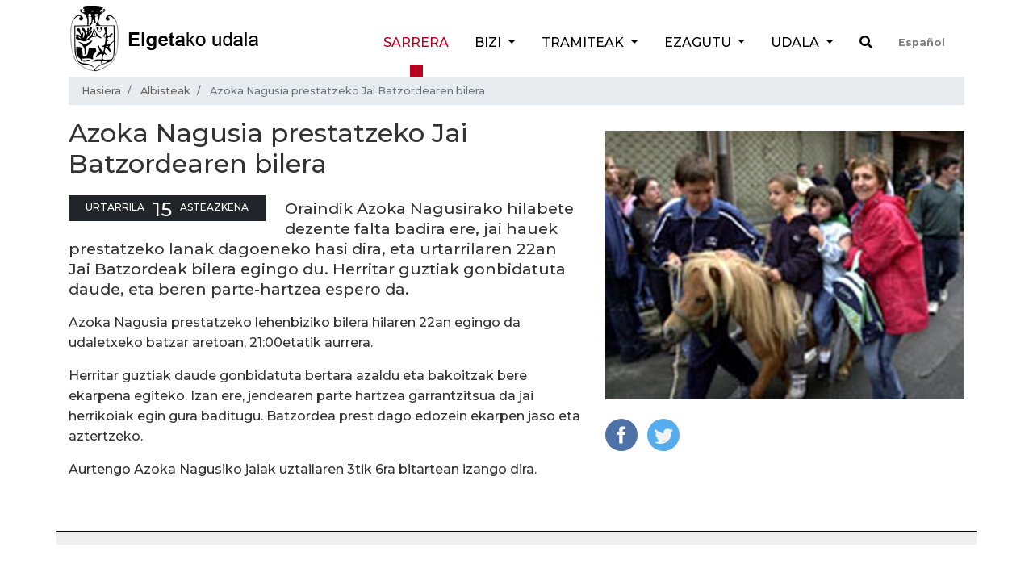

--- FILE ---
content_type: text/html;charset=utf-8
request_url: https://www.elgeta.eus/eu/albisteak/azoka-nagusia-prestatzeko-jai-batzordearen-bilera
body_size: 8779
content:
<!DOCTYPE html>
<html xmlns="http://www.w3.org/1999/xhtml" lang="eu" xml:lang="eu">
<!-- prettier-ignore -->

<head><meta http-equiv="Content-Type" content="text/html; charset=UTF-8" />
  <!-- Required meta tags -->
  <meta charset="utf-8" />
  <meta name="viewport" content="width=device-width, initial-scale=1, shrink-to-fit=no" />

  <!-- Bootstrap CSS -->
  

  

  
  

  <title>Azoka Nagusia prestatzeko Jai Batzordearen bilera — Elgetako Udala</title><title></title>

  <link rel="apple-touch-icon" sizes="57x57" href="/++theme++elgetako-udala-theme/favicon/apple-icon-57x57.png" />
  <link rel="apple-touch-icon" sizes="60x60" href="/++theme++elgetako-udala-theme/favicon/apple-icon-60x60.png" />
  <link rel="apple-touch-icon" sizes="72x72" href="/++theme++elgetako-udala-theme/favicon/apple-icon-72x72.png" />
  <link rel="apple-touch-icon" sizes="76x76" href="/++theme++elgetako-udala-theme/favicon/apple-icon-76x76.png" />
  <link rel="apple-touch-icon" sizes="114x114" href="/++theme++elgetako-udala-theme/favicon/apple-icon-114x114.png" />
  <link rel="apple-touch-icon" sizes="120x120" href="/++theme++elgetako-udala-theme/favicon/apple-icon-120x120.png" />
  <link rel="apple-touch-icon" sizes="144x144" href="/++theme++elgetako-udala-theme/favicon/apple-icon-144x144.png" />
  <link rel="apple-touch-icon" sizes="152x152" href="/++theme++elgetako-udala-theme/favicon/apple-icon-152x152.png" />
  <link rel="apple-touch-icon" sizes="180x180" href="/++theme++elgetako-udala-theme/favicon/apple-icon-180x180.png" />
  <link rel="icon" type="image/png" sizes="192x192" href="/++theme++elgetako-udala-theme/favicon/android-icon-192x192.png" />
  <link rel="icon" type="image/png" sizes="32x32" href="/++theme++elgetako-udala-theme/favicon/favicon-32x32.png" />
  <link rel="icon" type="image/png" sizes="96x96" href="/++theme++elgetako-udala-theme/favicon/favicon-96x96.png" />
  <link rel="icon" type="image/png" sizes="16x16" href="/++theme++elgetako-udala-theme/favicon/favicon-16x16.png" />
  <link rel="manifest" href="/++theme++elgetako-udala-theme/favicon/manifest.json" />
  <meta name="msapplication-TileColor" content="#ffffff" />
  <meta name="msapplication-TileImage" content="./favicon/ms-icon-144x144.png" />
  <meta name="theme-color" content="#ffffff" />


<meta name="DC.description" content="      Oraindik Azoka Nagusirako hilabete dezente falta badira ere, jai hauek prestatzeko lanak dagoeneko hasi dira, eta urtarrilaren 22an Jai Batzordeak bilera egingo du. Herritar guztiak gonbidatuta daude, eta beren parte-hartzea espero da.       " /><meta name="description" content="      Oraindik Azoka Nagusirako hilabete dezente falta badira ere, jai hauek prestatzeko lanak dagoeneko hasi dira, eta urtarrilaren 22an Jai Batzordeak bilera egingo du. Herritar guztiak gonbidatuta daude, eta beren parte-hartzea espero da.       " /><meta name="DC.format" content="text/plain" /><meta name="DC.type" content="Albistea" /><meta name="DC.date.valid_range" content="2003/01/15 - " /><meta name="DC.creator" content="Hotsak" /><meta name="DC.date.modified" content="2019-04-11T12:57:50+01:00" /><meta name="DC.date.created" content="2018-04-11T11:02:23+01:00" /><meta name="DC.language" content="eu" /><meta content="summary" name="twitter:card" /><meta content="Elgetako Udala" property="og:site_name" /><meta content="Azoka Nagusia prestatzeko Jai Batzordearen bilera" property="og:title" /><meta content="website" property="og:type" /><meta content="      Oraindik Azoka Nagusirako hilabete dezente falta badira ere, jai hauek prestatzeko lanak dagoeneko hasi dira, eta urtarrilaren 22an Jai Batzordeak bilera egingo du. Herritar guztiak gonbidatuta daude, eta beren parte-hartzea espero da.       " property="og:description" /><meta content="https://www.elgeta.eus/eu/albisteak/azoka-nagusia-prestatzeko-jai-batzordearen-bilera" property="og:url" /><meta content="https://www.elgeta.eus/eu/albisteak/azoka-nagusia-prestatzeko-jai-batzordearen-bilera" property="og:image" /><meta content="image/jpeg" property="og:image:type" /><meta name="viewport" content="width=device-width, initial-scale=1" /><meta name="generator" content="Plone - http://plone.com" /><link rel="stylesheet" href="https://www.elgeta.eus/++theme++elgetako-udala-theme/css/48ffd9bf.theme-compiled.cache.css" /><script src="https://www.elgeta.eus/++plone++static/components/jquery/dist/jquery.min.js"></script><script>
      require = undefined
      define = undefined
        </script><script src="https://www.elgeta.eus/++theme++elgetako-udala-theme/js/3774f0b5.main-compiled.cache.js"></script></head>



<body class="frontend icons-off portaltype-news-item section-albisteak site-eu subsection-azoka-nagusia-prestatzeko-jai-batzordearen-bilera template-newsitem_view thumbs-on userrole-anonymous viewpermission-view" id="visual-portal-wrapper" dir="ltr" data-i18ncatalogurl="https://www.elgeta.eus/plonejsi18n" data-view-url="https://www.elgeta.eus/eu/albisteak/azoka-nagusia-prestatzeko-jai-batzordearen-bilera" data-pat-plone-modal="{&quot;actionOptions&quot;: {&quot;displayInModal&quot;: false}}" data-portal-url="https://www.elgeta.eus" data-pat-pickadate="{&quot;date&quot;: {&quot;selectYears&quot;: 200}, &quot;time&quot;: {&quot;interval&quot;: 5 } }" data-base-url="https://www.elgeta.eus/eu/albisteak/azoka-nagusia-prestatzeko-jai-batzordearen-bilera"><!-- prettier-ignore --><header class="pt-1 pb-1">
    <div class="container">
      <div class="d-sm-flex justify-content-between">

        <div id="logo" class="pt-2 pt-lg-0 d-none d-lg-block">
          <a href="https://www.elgeta.eus/eu">
            <img src="/++theme++elgetako-udala-theme/img/logo.png" alt="Elgetako Udala logo" />
          </a>
        </div>


        <nav class="navbar navbar-expand-lg navbar-light">

    <div id="logo" class="d-lg-none">
      <a href="https://www.elgeta.eus/eu">
        <img src="/++theme++elgetako-udala-theme/img/logomobile.png" alt="Elgetako Udala logo" />
      </a>
    </div>
    <button class="navbar-toggler" type="button" data-toggle="collapse" data-target="#portal-globalnav-wrapper" aria-controls="portal-globalnav-wrapper" aria-expanded="false" aria-label="Toggle navigation">
      <span class="navbar-toggler-icon"></span>
    </button>

    <div class="collapse navbar-collapse" id="portal-globalnav-wrapper">
      <ul class="navbar-nav mr-auto">
        
          <li id="portaltab-index_html" class="nav-item active">
            <a href="https://www.elgeta.eus/eu" class="nav-link" title="">Sarrera</a>

            

            
          </li>

        
          <li id="portaltab-bizi" class="nav-item dropdown ">
            

            <a href="https://www.elgeta.eus/eu/bizi" data-toggle="dropdown" role="button" class="nav-link dropdown-toggle" title="Elgetarrendako atala da hau. Egunerokoan lagungarri izatea gura genuke.">
              Bizi
            </a>

            
              <div class="dropdown-menu">
                <a href="https://www.elgeta.eus/eu/bizi" class="nav-link" title="Elgetarrendako atala da hau. Egunerokoan lagungarri izatea gura genuke.">
                  Bizi
                </a>
                
                  <a href="https://www.elgeta.eus/eu/bizi/garraioak" class="dropdown-item" title="">Garraioak</a>
                
                  <a href="https://www.elgeta.eus/eu/bizi/euskara" class="dropdown-item" title="">Euskara</a>
                
                  <a href="https://www.elgeta.eus/eu/bizi/energia-trantsizioa" class="dropdown-item" title="">Energia Trantsizioa</a>
                
                  <a href="https://www.elgeta.eus/eu/bizi/hondakinak" class="dropdown-item" title="Elgetako udalak hondakinak sailkatzearen aldeko apustu garbia egin du.">Hondakinak</a>
                
                  <a href="https://www.elgeta.eus/eu/bizi/kontaktuak" class="dropdown-item" title="Elgetako udalarekin harremanetan jartzeko aukera ezberdinak eta inguruko zerbitzuen telefono zenbakiak aurkituko dituzu jarraian.">Kontaktu zerrenda</a>
                
              </div>
            
          </li>

        
          <li id="portaltab-tramiteak" class="nav-item dropdown ">
            

            <a href="https://www.elgeta.eus/eu/tramiteak" data-toggle="dropdown" role="button" class="nav-link dropdown-toggle" title="Atal honetan lan eskaintza publikoaren gaineko informazio guztia izango duzue. Udal inprimakiak ere eskura izango dituzue jaisteko. Udaleko deialdi eta iragarkien berri ere atal honetan izango duzue.">
              Tramiteak
            </a>

            
              <div class="dropdown-menu">
                <a href="https://www.elgeta.eus/eu/tramiteak" class="nav-link" title="Atal honetan lan eskaintza publikoaren gaineko informazio guztia izango duzue. Udal inprimakiak ere eskura izango dituzue jaisteko. Udaleko deialdi eta iragarkien berri ere atal honetan izango duzue.">
                  Tramiteak
                </a>
                
                  <a href="https://www.elgeta.eus/eu/tramiteak/idatzi-udalari" class="dropdown-item" title="">Idatzi udalari</a>
                
                  <a href="https://www.elgeta.eus/eu/tramiteak/inprimakiak" class="dropdown-item" title="">Inprimakiak</a>
                
                  <a href="https://www.elgeta.eus/eu/tramiteak/lan-eskaintza-publikoa" class="dropdown-item" title="">Lan eskaintza publikoa</a>
                
                  <a href="https://www.elgeta.eus/eu/tramiteak/zerbitzu-telematikoak" class="dropdown-item" title="">Zerbitzu telematikoak</a>
                
                  <a href="https://www.elgeta.eus/eu/tramiteak/kontratugilearen-profila" class="dropdown-item" title="">Kontratugilearen profila</a>
                
              </div>
            
          </li>

        
          <li id="portaltab-ezagutu" class="nav-item dropdown ">
            

            <a href="https://www.elgeta.eus/eu/ezagutu" data-toggle="dropdown" role="button" class="nav-link dropdown-toggle" title="Probintziaren mendebaldean dagoen udalerri gipuzkoarra da. Kokapen geografiko bikaina du, Iruñetik 95 km-ra, Bilbotik 45 km-ra, Donostiatik 78 km-ra eta Gasteiztik 42 km-ra baitago. Udalerritik Ibur ibaia pasatzen da, Ego ibaiaren adarra, eta Ubera erreka sortzen, Deba ibaiaren adarra. Udalerria Deba eta Ego (Debaren adarra) ibaien arroen artean I-H noranzkoan dagoen ibaiarte batean dago kokatuta.">
              Ezagutu
            </a>

            
              <div class="dropdown-menu">
                <a href="https://www.elgeta.eus/eu/ezagutu" class="nav-link" title="Probintziaren mendebaldean dagoen udalerri gipuzkoarra da. Kokapen geografiko bikaina du, Iruñetik 95 km-ra, Bilbotik 45 km-ra, Donostiatik 78 km-ra eta Gasteiztik 42 km-ra baitago. Udalerritik Ibur ibaia pasatzen da, Ego ibaiaren adarra, eta Ubera erreka sortzen, Deba ibaiaren adarra. Udalerria Deba eta Ego (Debaren adarra) ibaien arroen artean I-H noranzkoan dagoen ibaiarte batean dago kokatuta.">
                  Ezagutu
                </a>
                
                  <a href="https://www.elgeta.eus/eu/ezagutu/memoria" class="dropdown-item" title="Elgetan turismo aukera zabala daukagu.">Memoria</a>
                
                  <a href="https://www.elgeta.eus/eu/ezagutu/historia" class="dropdown-item" title="">Historia</a>
                
                  <a href="https://www.elgeta.eus/eu/ezagutu/ostatuak" class="dropdown-item" title="Elgetan hiru landa-etxe aurki ditzakezu.">Ostatuak</a>
                
                  <a href="https://www.elgeta.eus/eu/ezagutu/tabernak" class="dropdown-item" title="Elgetan non jan:">Tabernak eta jatetxeak</a>
                
                  <a href="https://www.elgeta.eus/eu/ezagutu/jaiak" class="dropdown-item" title="Urtean zehar hainbat jai ospatzen dira Elgetan.">Jaiak</a>
                
                  <a href="https://www.elgeta.eus/eu/ezagutu/mapa-interaktiboa" class="dropdown-item" title="">Mapa interaktiboa</a>
                
              </div>
            
          </li>

        
          <li id="portaltab-udala" class="nav-item dropdown ">
            

            <a href="https://www.elgeta.eus/eu/udala" data-toggle="dropdown" role="button" class="nav-link dropdown-toggle" title="">
              Udala
            </a>

            
              <div class="dropdown-menu">
                <a href="https://www.elgeta.eus/eu/udala" class="nav-link" title="">
                  Udala
                </a>
                
                  <a href="https://www.elgeta.eus/eu/udala/korporazioa" class="dropdown-item" title="">Korporazioa</a>
                
                  <a href="https://www.elgeta.eus/eu/udala/udal-sailak" class="dropdown-item" title="">Udal sailak</a>
                
                  <a href="https://www.elgeta.eus/eu/udala/gardentasuna" class="dropdown-item" title="">Gardentasuna</a>
                
                  <a href="https://www.elgeta.eus/eu/udala/aktak" class="dropdown-item" title="">Aktak</a>
                
                  <a href="https://www.elgeta.eus/eu/udala/ordenantza-fiskalak" class="dropdown-item" title="">Ordenantza fiskalak</a>
                
                  <a href="https://www.elgeta.eus/eu/udala/udal-aurrekontua" class="dropdown-item" title="Udal aurrekontuak urteka">Udal aurrekontua</a>
                
                  <a href="https://www.elgeta.eus/eu/udala/arautegia" class="dropdown-item" title="">Arautegia</a>
                
                  <a href="https://www.elgeta.eus/eu/udala/gizarte-zerbitzuak" class="dropdown-item" title="">Gizarte zerbitzuak</a>
                
                  <a href="https://www.elgeta.eus/eu/udala/elgeta-danon-artian" class="dropdown-item" title="">Elgeta Danon Artian</a>
                
                  <a href="https://www.elgeta.eus/eu/udala/enplegua" class="dropdown-item" title="">Enplegua</a>
                
              </div>
            
          </li>

        
        <li id="search" class="nav-item">
          <a class="nav-link" href="https://www.elgeta.eus/eu/@@search"><i class="fas fa-search"></i></a>
        </li>
        <li id="language-selector" class="nav-item">
          
            
          
            <a class="nav-link" href="https://www.elgeta.eus/@@multilingual-selector/2190f84722e74c01a4ce56acbe6a33df/es?set_language=es">
              Español
            </a>
          
        </li>
      </ul>
    </div>
  </nav>
      </div>
    </div>
  </header><div class="container">
    <nav id="portal-breadcrumbs" aria-label="breadcrumb">
    <ol class="breadcrumb" aria-labelledby="breadcrumbs-you-are-here">
      <li id="breadcrumbs-home" class="breadcrumb-item">
        <a href="https://www.elgeta.eus/eu">Hasiera</a>
      </li>
      
        <li id="breadcrumbs-1" class="breadcrumb-item">

            <a href="https://www.elgeta.eus/eu/albisteak">Albisteak</a>
            

        </li>
      
        <li id="breadcrumbs-2" class="breadcrumb-item active">

            
            <span id="breadcrumbs-current">Azoka Nagusia prestatzeko Jai Batzordearen bilera</span>

        </li>
      
    </ol>
</nav>

  </div><div id="albistea-content">
    <div class="container">
      <div class="row">
        <div class="col-sm-7">
          <h1 class="documentFirstHeading">Azoka Nagusia prestatzeko Jai Batzordearen bilera</h1>
          
     <div class="cal_date text-uppercase mr-4 mt-1 float-left text-white">
         <span class="moment cal_month" data-moment="MMMM">2003-01-15T14:04:00+01:00</span>
         <span class="moment cal_day" data-moment="DD">2003-01-15T14:04:00+01:00</span>
         <span class="moment cal_wkday" data-moment="dddd">2003-01-15T14:04:00+01:00</span>
     </div>

          <div class="card-subject mb-2 mt-4">
            
          </div>

          <div class="description mt-4">      Oraindik Azoka Nagusirako hilabete dezente falta badira ere, jai hauek prestatzeko lanak dagoeneko hasi dira, eta urtarrilaren 22an Jai Batzordeak bilera egingo du. Herritar guztiak gonbidatuta daude, eta beren parte-hartzea espero da.       </div>

          <div class="text">
            <div class="html-text">
<p></p><p>Azoka Nagusia prestatzeko lehenbiziko bilera hilaren 22an egingo da udaletxeko batzar aretoan, 21:00etatik aurrera. </p>
<p>Herritar guztiak daude gonbidatuta bertara azaldu eta bakoitzak bere ekarpena egiteko. Izan ere, jendearen parte hartzea garrantzitsua da jai herrikoiak egin gura baditugu. Batzordea prest dago edozein ekarpen jaso eta aztertzeko.</p>
<p>Aurtengo Azoka Nagusiko jaiak uztailaren 3tik 6ra bitartean izango dira.</p>
</div>
            <div class="google-iframe"></div>
          </div>

        </div>
        <div class="col-sm-5">
          <div class="news-image">

    
    
      <picture>
        <source media="(min-width: 768px)" srcset="https://www.elgeta.eus/eu/albisteak/azoka-nagusia-prestatzeko-jai-batzordearen-bilera/@@images/1027bb75-6725-4ff9-87e4-8a1d4f0d96cd.jpeg"></source>
        <img class="figure-img card-img-top wow wobble" alt="Card image cap" src="https://www.elgeta.eus/eu/albisteak/azoka-nagusia-prestatzeko-jai-batzordearen-bilera/@@images/1027bb75-6725-4ff9-87e4-8a1d4f0d96cd.jpeg" />
      </picture>
    
  </div>
          <ul class="share d-none d-sm-block list-inline">
    <li class="list-inline-item">
      <a class="addthis_button_facebook at300b" target="_blank" title="Send to Facebook" href="http://www.facebook.com/sharer.php?u=https://www.elgeta.eus/eu/albisteak/azoka-nagusia-prestatzeko-jai-batzordearen-bilera">
        <svg id="facebook_icon" height="40px" width="40px" enable-background="new 0 0 48 48" version="1.1" viewbox="0 0 48 48" xml:space="preserve" xmlns="http://www.w3.org/2000/svg" xmlns:xlink="http://www.w3.org/1999/xlink">
          <circle cx="24" cy="24" fill="#4E71A8" r="24"></circle>
          <path d="M29.9,19.5h-4v-2.6c0-1,0.7-1.2,1.1-1.2c0.5,0,2.8,0,2.8,0v-4.4l-3.9,0c-4.4,0-5.3,3.3-5.3,5.3v2.9h-2.5V24  h2.5c0,5.8,0,12.7,0,12.7h5.3c0,0,0-7,0-12.7h3.6L29.9,19.5z" fill="#FFFFFF"></path>
        </svg>
      </a>
    </li>
    <li class="list-inline-item">
      <a class="addthis_button_twitter at300b" target="_blank" title="Send to Twitter" href="https://twitter.com/intent/tweet?text=Azoka Nagusia prestatzeko Jai Batzordearen bilera https://www.elgeta.eus/eu/albisteak/azoka-nagusia-prestatzeko-jai-batzordearen-bilera">
        <svg id="twitter_icon" height="40px" width="40px" version="1.1" viewbox="0 0 112.197 112.197" xml:space="preserve" xmlns="http://www.w3.org/2000/svg" xmlns:xlink="http://www.w3.org/1999/xlink">
          <circle cx="56.099" cy="56.098" r="56.098" style="fill:#55ACEE;"></circle>
          <path d="M90.461,40.316c-2.404,1.066-4.99,1.787-7.702,2.109c2.769-1.659,4.894-4.284,5.897-7.417    c-2.591,1.537-5.462,2.652-8.515,3.253c-2.446-2.605-5.931-4.233-9.79-4.233c-7.404,0-13.409,6.005-13.409,13.409    c0,1.051,0.119,2.074,0.349,3.056c-11.144-0.559-21.025-5.897-27.639-14.012c-1.154,1.98-1.816,4.285-1.816,6.742    c0,4.651,2.369,8.757,5.965,11.161c-2.197-0.069-4.266-0.672-6.073-1.679c-0.001,0.057-0.001,0.114-0.001,0.17    c0,6.497,4.624,11.916,10.757,13.147c-1.124,0.308-2.311,0.471-3.532,0.471c-0.866,0-1.705-0.083-2.523-0.239    c1.706,5.326,6.657,9.203,12.526,9.312c-4.59,3.597-10.371,5.74-16.655,5.74c-1.08,0-2.15-0.063-3.197-0.188    c5.931,3.806,12.981,6.025,20.553,6.025c24.664,0,38.152-20.432,38.152-38.153c0-0.581-0.013-1.16-0.039-1.734    C86.391,45.366,88.664,43.005,90.461,40.316L90.461,40.316z" style="fill:#F1F2F2;"></path>
        </svg>
      </a>

    </li>
    <!-- <li class="list-inline-item">
      <a class="addthis_button_mastodon at300b" tal:attributes="href string:http://twitter.com/?status=Azoka Nagusia prestatzeko Jai Batzordearen bilera https://www.elgeta.eus/eu/albisteak/azoka-nagusia-prestatzeko-jai-batzordearen-bilera" target="_blank" title="Send to Mastodon">

  <svg xmlns="http://www.w3.org/2000/svg" height="40px" width="40px"  viewBox="0 0 216.4144 232.00976">
    <path fill="#2b90d9" d="M211.80734 139.0875c-3.18125 16.36625-28.4925 34.2775-57.5625 37.74875-15.15875 1.80875-30.08375 3.47125-45.99875 2.74125-26.0275-1.1925-46.565-6.2125-46.565-6.2125 0 2.53375.15625 4.94625.46875 7.2025 3.38375 25.68625 25.47 27.225 46.39125 27.9425 21.11625.7225 39.91875-5.20625 39.91875-5.20625l.8675 19.09s-14.77 7.93125-41.08125 9.39c-14.50875.7975-32.52375-.365-53.50625-5.91875C9.23234 213.82 1.40609 165.31125.20859 116.09125c-.365-14.61375-.14-28.39375-.14-39.91875 0-50.33 32.97625-65.0825 32.97625-65.0825C49.67234 3.45375 78.20359.2425 107.86484 0h.72875c29.66125.2425 58.21125 3.45375 74.8375 11.09 0 0 32.975 14.7525 32.975 65.0825 0 0 .41375 37.13375-4.59875 62.915"/>
    <path fill="#fff" d="M177.50984 80.077v60.94125h-24.14375v-59.15c0-12.46875-5.24625-18.7975-15.74-18.7975-11.6025 0-17.4175 7.5075-17.4175 22.3525v32.37625H96.20734V85.42325c0-14.845-5.81625-22.3525-17.41875-22.3525-10.49375 0-15.74 6.32875-15.74 18.7975v59.15H38.90484V80.077c0-12.455 3.17125-22.3525 9.54125-29.675 6.56875-7.3225 15.17125-11.07625 25.85-11.07625 12.355 0 21.71125 4.74875 27.8975 14.2475l6.01375 10.08125 6.015-10.08125c6.185-9.49875 15.54125-14.2475 27.8975-14.2475 10.6775 0 19.28 3.75375 25.85 11.07625 6.36875 7.3225 9.54 17.22 9.54 29.675"/>
  </svg>
  </a>
  </li> -->
  </ul>
        </div>

      </div>

    </div>

  </div><div class="container" id="prefooter"></div><div class="d-block d-sm-none fixed-bottom">
    <div id="mobile-share-wrapper" style="display:none;">
      <div class="container">
        <div class="row">
          <ul class="mobile-share">
    <li class="facebooklink">
      <a target="_blank" class="addthis_button_facebook at300b" title="Send to Facebook" href="http://www.facebook.com/sharer.php?u=https://www.elgeta.eus/eu/albisteak/azoka-nagusia-prestatzeko-jai-batzordearen-bilera">
        <svg id="facebook_icon" height="40px" width="40px" enable-background="new 0 0 48 48" version="1.1" viewbox="0 0 48 48" xml:space="preserve" xmlns="http://www.w3.org/2000/svg" xmlns:xlink="http://www.w3.org/1999/xlink">
          <path d="M29.9,19.5h-4v-2.6c0-1,0.7-1.2,1.1-1.2c0.5,0,2.8,0,2.8,0v-4.4l-3.9,0c-4.4,0-5.3,3.3-5.3,5.3v2.9h-2.5V24  h2.5c0,5.8,0,12.7,0,12.7h5.3c0,0,0-7,0-12.7h3.6L29.9,19.5z" fill="#FFFFFF"></path>
        </svg>
      </a>
    </li>
    <li class="twitterlink">
      <a target="_blank" class="addthis_button_twitter at300b" title="Send to Twitter" href="https://twitter.com/intent/tweet?text=Azoka Nagusia prestatzeko Jai Batzordearen bilera https://www.elgeta.eus/eu/albisteak/azoka-nagusia-prestatzeko-jai-batzordearen-bilera">
        <svg id="twitter_icon" height="40px" width="40px" version="1.1" viewbox="0 0 112.197 112.197" xml:space="preserve" xmlns="http://www.w3.org/2000/svg" xmlns:xlink="http://www.w3.org/1999/xlink">
          <path d="M90.461,40.316c-2.404,1.066-4.99,1.787-7.702,2.109c2.769-1.659,4.894-4.284,5.897-7.417    c-2.591,1.537-5.462,2.652-8.515,3.253c-2.446-2.605-5.931-4.233-9.79-4.233c-7.404,0-13.409,6.005-13.409,13.409    c0,1.051,0.119,2.074,0.349,3.056c-11.144-0.559-21.025-5.897-27.639-14.012c-1.154,1.98-1.816,4.285-1.816,6.742    c0,4.651,2.369,8.757,5.965,11.161c-2.197-0.069-4.266-0.672-6.073-1.679c-0.001,0.057-0.001,0.114-0.001,0.17    c0,6.497,4.624,11.916,10.757,13.147c-1.124,0.308-2.311,0.471-3.532,0.471c-0.866,0-1.705-0.083-2.523-0.239    c1.706,5.326,6.657,9.203,12.526,9.312c-4.59,3.597-10.371,5.74-16.655,5.74c-1.08,0-2.15-0.063-3.197-0.188    c5.931,3.806,12.981,6.025,20.553,6.025c24.664,0,38.152-20.432,38.152-38.153c0-0.581-0.013-1.16-0.039-1.734    C86.391,45.366,88.664,43.005,90.461,40.316L90.461,40.316z" style="fill:#F1F2F2;"></path>
        </svg>
      </a>
    </li>
    <li class="whatsapplink">
      <a class="addthis_button_whatsapp at300b" href="whatsapp://send?text=Azoka Nagusia prestatzeko Jai Batzordearen bilera-https://www.elgeta.eus/eu/albisteak/azoka-nagusia-prestatzeko-jai-batzordearen-bilera">
        <svg id="facebook_icon" height="40px" width="40px" version="1.1" viewbox="0 0 60 60" xmlns="http://www.w3.org/2000/svg" xmlns:sketch="http://www.bohemiancoding.com/sketch/ns" xmlns:xlink="http://www.w3.org/1999/xlink">
          <title></title>
          <defs></defs>
          <path d="M30.0712615,46.2210462 C27.2108308,46.2210462 24.5235692,45.4899692 22.1856,44.2068923 L13.1538462,47.0769231 L16.0980923,38.3918769 C14.6130462,35.9523692 13.7575385,33.0915692 13.7575385,30.0336 C13.7575385,21.0934154 21.0612923,13.8461538 30.0716308,13.8461538 C39.0808615,13.8461538 46.3846154,21.0934154 46.3846154,30.0336 C46.3846154,38.9737846 39.0812308,46.2210462 30.0712615,46.2210462 Z M30.0712615,16.4241231 C22.5079385,16.4241231 16.3558154,22.5293538 16.3558154,30.0336 C16.3558154,33.0114462 17.3265231,35.7692308 18.9681231,38.0130462 L17.2548923,43.0670769 L22.5252923,41.3918769 C24.6912,42.8137846 27.2854154,43.6430769 30.0712615,43.6430769 C37.6334769,43.6430769 43.7867077,37.5382154 43.7867077,30.0339692 C43.7867077,22.5297231 37.6334769,16.4241231 30.0712615,16.4241231 L30.0712615,16.4241231 Z M38.3088,33.7617231 C38.2083692,33.5966769 37.9417846,33.4969846 37.5426462,33.2987077 C37.1424,33.1004308 35.1758769,32.1400615 34.8099692,32.0082462 C34.4429538,31.8760615 34.176,31.8092308 33.9097846,32.2065231 C33.6435692,32.6038154 32.8770462,33.4969846 32.6433231,33.7617231 C32.4099692,34.0268308 32.1769846,34.0600615 31.7771077,33.8614154 C31.3776,33.6631385 30.0889846,33.2440615 28.5611077,31.8923077 C27.3725538,30.8407385 26.5698462,29.5425231 26.3368615,29.1448615 C26.1035077,28.7479385 26.3121231,28.5334154 26.5122462,28.3358769 C26.6920615,28.1579077 26.9121231,27.8724923 27.1122462,27.6409846 C27.3123692,27.4091077 27.3788308,27.2440615 27.5117538,26.9789538 C27.6454154,26.7142154 27.5785846,26.4827077 27.4785231,26.2836923 C27.3784615,26.0854154 26.5783385,24.1329231 26.2452923,23.3383385 C25.9122462,22.5444923 25.5795692,22.6766769 25.3458462,22.6766769 C25.1124923,22.6766769 24.8459077,22.6434462 24.5793231,22.6434462 C24.3127385,22.6434462 23.8792615,22.7427692 23.5126154,23.1396923 C23.1463385,23.5369846 22.1136,24.4969846 22.1136,26.4491077 C22.1136,28.4016 23.5458462,30.288 23.7463385,30.5523692 C23.9460923,30.8167385 26.5118769,34.9536 30.5767385,36.5424 C34.6430769,38.1308308 34.6430769,37.6009846 35.3763692,37.5348923 C36.1085538,37.4688 37.7412923,36.5752615 38.0754462,35.6488615 C38.4081231,34.7217231 38.4081231,33.9271385 38.3088,33.7617231 L38.3088,33.7617231 Z" fill="#FFFFFF"></path>
        </svg>
      </a>
    </li>
    <li class="telegramapplink">
      <a href="tg://msg?text=Azoka Nagusia prestatzeko Jai Batzordearen bilera https://www.elgeta.eus/eu/albisteak/azoka-nagusia-prestatzeko-jai-batzordearen-bilera">
        <svg enable-background="new 0 0 100 100" height="40px" width="40px" id="Layer_1" version="1.1" viewbox="0 0 100 100" xml:space="preserve" xmlns="http://www.w3.org/2000/svg" xmlns:xlink="http://www.w3.org/1999/xlink">
          <g>
            <path clip-rule="evenodd" d="M51.474,60.754c-1.733,1.688-3.451,3.348-5.153,5.021   c-0.595,0.586-1.264,0.91-2.118,0.865c-0.583-0.031-0.909-0.287-1.088-0.84c-1.304-4.047-2.627-8.084-3.924-12.135   c-0.126-0.393-0.312-0.584-0.71-0.707c-3.072-0.938-6.138-1.898-9.199-2.871c-0.471-0.15-0.946-0.346-1.353-0.623   c-0.629-0.426-0.721-1.121-0.157-1.621c0.521-0.461,1.143-0.863,1.789-1.119c3.755-1.488,7.53-2.928,11.299-4.381   c9.565-3.693,19.13-7.383,28.696-11.076c1.819-0.703,3.217,0.287,3.028,2.254c-0.121,1.258-0.447,2.496-0.71,3.738   c-2.077,9.807-4.156,19.615-6.244,29.42c-0.496,2.328-2.131,2.936-4.047,1.523c-3.209-2.365-6.415-4.738-9.622-7.107   C51.808,60.984,51.649,60.877,51.474,60.754z M44.271,63.732c0.036-0.01,0.072-0.02,0.108-0.029   c0.02-0.092,0.049-0.182,0.057-0.273c0.206-2.223,0.424-4.445,0.603-6.672c0.04-0.496,0.21-0.848,0.583-1.182   c2.958-2.645,5.898-5.307,8.844-7.963c3.261-2.941,6.523-5.879,9.772-8.832c0.201-0.182,0.285-0.492,0.423-0.744   c-0.306-0.033-0.634-0.156-0.912-0.084c-0.379,0.098-0.738,0.318-1.076,0.531c-7.197,4.533-14.388,9.074-21.59,13.598   c-0.407,0.256-0.483,0.473-0.328,0.92c0.531,1.525,1.014,3.064,1.515,4.6C42.937,59.646,43.604,61.689,44.271,63.732z" fill="#FFFFFF" fill-rule="evenodd"></path>
          </g>
        </svg>
      </a>
    </li>
  </ul>
        </div>
      </div>
    </div>
  </div><script type="text/javascript">
    var sc_project = 4177302;
    var sc_invisible = 1;
    var sc_partition = 48;
    var sc_click_stat = 1;
    var sc_security = "574b3463";

  </script><script type="text/javascript" src="https://www.statcounter.com/counter/counter.js"></script><noscript>
    <div class="statcounter"><a title="free hit counter" href="http://www.statcounter.com/free_hit_counter.html" target="_blank"><img class="statcounter" src="http://c.statcounter.com/4177302/0/574b3463/1/" alt="free hit counter" /></a></div>
  </noscript><!-- End of StatCounter Code --><!-- Google tag (gtag.js) UA--><script async="" src="https://www.googletagmanager.com/gtag/js?id=UA-6145497-1"></script><script>
  window.dataLayer = window.dataLayer || [];
  function gtag(){dataLayer.push(arguments);}
  gtag('js', new Date());

  gtag('config', 'UA-6145497-1');
</script><!-- Google tag (gtag.js) GA4 --><script async="" src="https://www.googletagmanager.com/gtag/js?id=G-F47QY73988"></script><script>
  window.dataLayer = window.dataLayer || [];
  function gtag(){dataLayer.push(arguments);}
  gtag('js', new Date());

  gtag('config', 'G-F47QY73988');
</script></body>

</html>